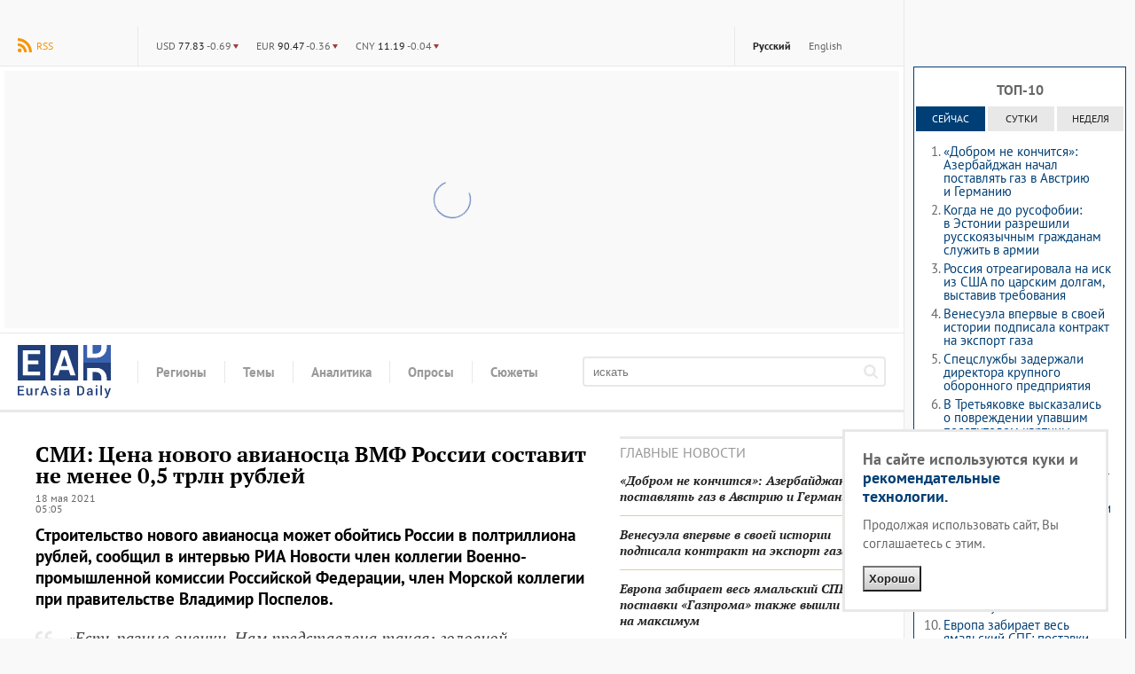

--- FILE ---
content_type: text/html; charset=utf-8
request_url: https://eadaily.com/ru/news/2021/05/18/smi-cena-novogo-avianosca-vmf-rossii-sostavit-ne-menee-05-trln-rubley
body_size: 19372
content:
<!DOCTYPE html>
<html id="site-top" dir="ltr" xmlns:dc="http://purl.org/dc/terms/" xmlns:og="http://ogp.me/ns#" xmlns:article="http://ogp.me/ns/article#" xmlns:book="http://ogp.me/ns/book#" xmlns:product="http://ogp.me/ns/product#" xmlns:profile="http://ogp.me/ns/profile#" xmlns:video="http://ogp.me/ns/video#" lang="ru">
<head prefix="og: http://ogp.me/ns# fb: http://ogp.me/ns/fb# article: http://ogp.me/ns/article# ya: http://webmaster.yandex.ru/vocabularies/">
	<meta charset="UTF-8">
	<meta http-equiv="content-type" content="text/html; charset=utf-8"/>
	<title>СМИ: Цена нового авианосца ВМФ России составит не менее 0,5 трлн рублей — EADaily, 18 мая 2021 — Технологии, Новости России</title>
	<meta name="description" content="EADaily, 18 мая 2021. Строительство нового авианосца может обойтись России в полтриллиона рублей, сообщил в интервью РИА Новости член коллегии Военно-промышленной комиссии Российской Федерации, член Морской коллегии при правительстве Владимир Поспелов."/>
	<meta name="robots" content="all"/>
	<meta name="referrer" content="origin">
	<link rel="canonical" href="https://eadaily.com/ru/news/2021/05/18/smi-cena-novogo-avianosca-vmf-rossii-sostavit-ne-menee-05-trln-rubley"/><link rel="amphtml" href="https://eadaily.com/ru/ampnews/2021/05/18/smi-cena-novogo-avianosca-vmf-rossii-sostavit-ne-menee-05-trln-rubley"/><link rel="preload" href="//static1.eadaily.com/fonts/v12/pt-sans-regular.woff2" as="font" crossorigin><link rel="preload" href="//static1.eadaily.com/fonts/v12/pt-serif-700.woff2" as="font" crossorigin><link rel="preload" href="//static1.eadaily.com/fonts/v12/pt-serif-700italic.woff2" as="font" crossorigin><link rel="preload" href="//static1.eadaily.com/fonts/v12/pt-sans-700.woff2" as="font" crossorigin><link rel="preload" href="//static1.eadaily.com/fonts/v12/pt-serif-regular.woff2" as="font" crossorigin><meta property="og:type" content="article"/><meta property="og:title" content="СМИ: Цена нового авианосца ВМФ России составит не менее 0,5 трлн рублей: EADaily"/>
<meta property="og:image" content="https://img3.eadaily.com/og/206810"/>
<meta property="og:description" content="EADaily, 18 мая 2021. Строительство нового авианосца может обойтись России в полтриллиона рублей, сообщил в интервью РИА Новости член коллегии Военно-промышленной комиссии Российской Федерации, член Морской коллегии при правительстве Владимир Поспелов."/>
<meta property="og:url" content="https://eadaily.com/ru/news/2021/05/18/smi-cena-novogo-avianosca-vmf-rossii-sostavit-ne-menee-05-trln-rubley"/>
<meta property="og:site_name" content="EADaily"/>
<meta property="fb:app_id" content="599718063501264"/><meta name="mrc__share_title" content="СМИ: Цена нового авианосца ВМФ России составит не менее 0,5 трлн рублей: EADaily"/>
<link rel="image_src" href="https://img3.eadaily.com/og/206810"/><meta name="twitter:card" content="summary"/>
<meta name="twitter:site" content="@eurasiadaily"/>
<meta name="twitter:title" content="СМИ: Цена нового авианосца ВМФ России составит не менее 0,5 трлн рублей: EADaily"/>
<meta name="twitter:description" content="EADaily, 18 мая 2021. Строительство нового авианосца может обойтись России в полтриллиона рублей, сообщил в интервью РИА Новости член коллегии Военно-промышленной комиссии Российской Федерации, член Морской коллегии при правительстве Владимир Поспелов."/>
<meta name="twitter:image" content="https://img3.eadaily.com/og/206810"/>
<meta name="twitter:url" content="https://eadaily.com/ru/news/2021/05/18/smi-cena-novogo-avianosca-vmf-rossii-sostavit-ne-menee-05-trln-rubley"/>	<meta name="viewport" content="width=device-width, initial-scale=1.0, minimum-scale=1.0">

	<link rel="icon" href="//static1.eadaily.com/i/fav/favicon.ico" sizes="any">
	<link rel="icon" href="//static1.eadaily.com/i/fav/favicon.svg" type="image/svg+xml">
	<link rel="apple-touch-icon" href="//static1.eadaily.com/i/fav/apple-touch-icon.png" sizes="180x180">
	<link rel="manifest" href="/manifest.json">
	<meta name="theme-color" content="#203f7b">
			<script type="text/javascript">(function(){this.isMobile=1051>(window.innerWidth||document.documentElement.clientWidth||document.getElementsByTagName("body")[0].clientWidth);this.adfoxBanner=function(a){a.onRender=function(){banner_rendered(a.containerId)};window.yaContextCb.push(()=>{Ya.adfoxCode.create(a)})};this.loadScript=function(a){if("string"==typeof a&&""!==a){var b=document.createElement("script");b.type="text/javascript";b.async=!0;b.src=a;a=document.getElementsByTagName("script")[0];a.parentNode.insertBefore(b,a)}}}).call(window.ead=
{});"serviceWorker"in navigator&&navigator.serviceWorker.register("/serviceWorker.js").then(function(a){console.log("ServiceWorker registration successful with scope: ",a.scope)}).catch(function(a){console.log("ServiceWorker registration failed: ",a)});
</script>
		<script src="//static1.eadaily.com/js/vanilla.min.js?202502111905" async></script>
		<script src="//static1.eadaily.com/js/socials.min.js?202205121015" async></script>
		<!--[if lt IE 9]><script type="text/javascript" src="//static1.eadaily.com/js/html5shiv.min.js"></script><![endif]-->

		<link rel="stylesheet" type="text/css" href="//static1.eadaily.com/css/styles.css?202510022330">
		<link rel="stylesheet" href="//static1.eadaily.com/css/btf.css?202409141000" media="print" onload="this.media='all'; this.onload=null;">
		<script type="text/javascript">
			if (window.location !== window.parent.location) alert('ВНИМАНИЕ! Страница открыта во фрейме! Это может быть использовано для обмана, будьте бдительны! Оригинальный сайт агентства расположен по адресу EADaily.com');
		</script>
		<!--
		<script data-ad-client="ca-pub-7009997980973627" async src="https://pagead2.googlesyndication.com/pagead/js/adsbygoogle.js"></script>
		<script async src="https://www.googletagmanager.com/gtag/js?id=G-4S4WPE3E1V"></script>
		<script>
			window.dataLayer = window.dataLayer || [];
			function gtag(){dataLayer.push(arguments);}
			gtag('js', new Date());
			gtag('config', 'G-4S4WPE3E1V');
		</script>
		-->
		<meta name="msvalidate.01" content="28D089FE35A234868B3DC31E9C72FE0C" />
		<link rel="search" href="/ru/opensearch.xml" title="Поиск по новостям" type="application/opensearchdescription+xml"/><link rel="alternate" type="application/rss+xml" title="RSS" href="/ru/rss/index.xml"/>		<script type="text/javascript">(function(m,e,t,r,i,k,a){m[i]=m[i]||function(){(m[i].a=m[i].a||[]).push(arguments)}; m[i].l=1*new Date();k=e.createElement(t),a=e.getElementsByTagName(t)[0],k.async=1,k.src=r,a.parentNode.insertBefore(k,a)}) (window, document, "script", "https://mc.yandex.ru/metrika/tag.js", "ym"); ym(49767505, "init", { clickmap:true, trackLinks:true, accurateTrackBounce:true });</script> <noscript><div><img src="https://mc.yandex.ru/watch/49767505" style="position:absolute; left:-9999px;" alt="" /></div></noscript>
		<script async src="https://cdn.dmtgvn.com/wrapper/js/manager.js?pid=1f462bba-63b2-4d05-8a2c-12cb7f02b607"></script>
		<script type="text/javascript">(function(w,a){(w[a]=w[a]||[]).push(function(){try{w.statmedia=new StatMedia({id:46252})}catch(d){}});w.ead.loadScript("https://stat.media/sm.js")})(window,"__statmedia_callbacks");</script>

<script src="https://static1.eadaily.com/js/prebid.js" async></script><script src="https://yandex.ru/ads/system/header-bidding.js" async></script><script src="https://content.adriver.ru/AdRiverFPS.js" async></script><script src="https://cdn.skcrtxr.com/roxot-wrapper/js/roxot-manager.js?pid=1f462bba-63b2-4d05-8a2c-12cb7f02b607" async></script><script src="https://tube.buzzoola.com/js/lib/buzzoola_ext.js" async></script><script type="text/javascript">var adfoxBiddersMap={myTarget:"763128",betweenDigital:"793538",adriver:"776589",otm:"1460822",buzzoola:"769160",sape:"1697231",mediasniper:"2297743",mediatoday:"2365797",pb_vox:"2583780",roxot:"1972532","adfox_yandex_roxot-adfox-hb":"1972532",gnezdo:"2930570",smi2:"3125554",astralab:"3118695","adfox_yandex_adplay-adv":"3294122",link:"3389346",ohmybid:"3434190"};var biddersCpmAdjustmentMap={'adriver':0.902,'betweenDigital':0.902,'buzzoola':0.91,'sape':0.915,'roxot':0.865,'mediasniper':0.915,'otm':0.869,'gnezdo':0.9,'mediatoday':0.883};adUnits=window.ead.isMobile?[{code:"adfox_fullscreen",sizes:[[300,600],[320,480]],bids:[{bidder:"myTarget",params:{placementId:1042277}},{bidder:"betweenDigital",params:{placementId:4510501}},{bidder:"otm",params:{placementId:30802}},{bidder:"sape",params:{placementId:818707}},{bidder:"roxot",params:{placementId:"334028c0-1691-4901-9d0b-fcc75c83b0bc",sendTargetRef:!0}},{bidder:"mediasniper",params:{placementId:3457}},{bidder:"gnezdo",params:{placementId:353036}}]},{code:"adfox_mob1",sizes:[[300,250]],bids:[{bidder:"myTarget",params:{placementId:582120}},{bidder:"betweenDigital",params:{placementId:3292797}},{bidder:"adriver",params:{placementId:"20:eadaily_300x250mob_1",additional:{ext:{query:"cid="+localStorage.getItem("adrcid")}}}},{bidder:"otm",params:{placementId:1135}},{bidder:"buzzoola",params:{placementId:417855,additional:{fpuids:(function(){try{return window.Buzzoola.User.getData();}catch(ex){return{};}})()}}},{bidder:"sape",params:{placementId:818708}},{bidder:"mediasniper",params:{placementId:370001}},{bidder:"mediatoday",params:{placementId:9652}},{bidder:"pb_vox",params:{placementId:"64edd4a97bc72f1620cd3ef2",placement:"banner"}},{bidder:"adfox_yandex_roxot-adfox-hb",params:{p1:"czfsv",p2:"hrmw"}},{bidder:"roxot",params:{placementId:"3aba28e4-f985-4ea9-ad54-43e9bfdbd547",sendTargetRef:!0}},{bidder:"gnezdo",params:{placementId:353038}},{bidder:"smi2",params:{placementId:104585}},{bidder:"astralab",params:{placementId:"66ffcf9bb13381b469ae50c1"}},{bidder:"adfox_yandex_adplay-adv",params:{p1:"dgzbg",p2:"jbzl"}},{bidder:"link",params:{placementId:"de9cf856cfb6a948591b2ee0ccbd10eb"}},{bidder:"ohmybid",params:{placementId:"8ZjzsWtx1kJnxV4F"}}]},{code:"adfox_mob2",sizes:[[300,250]],bids:[{bidder:"myTarget",params:{placementId:582202}},{bidder:"betweenDigital",params:{placementId:3292798}},{bidder:"adriver",params:{placementId:"20:eadaily_300x250mob_2",additional:{ext:{query:"cid="+localStorage.getItem("adrcid")}}}},{bidder:"otm",params:{placementId:1136}},{bidder:"buzzoola",params:{placementId:417856,additional:{fpuids:(function(){try{return window.Buzzoola.User.getData();}catch(ex){return{};}})()}}},{bidder:"sape",params:{placementId:818709}},{bidder:"mediasniper",params:{placementId:370002}},{bidder:"mediatoday",params:{placementId:9653}},{bidder:"pb_vox",params:{placementId:"64edd4c34d506e3124ec66f6",placement:"banner"}},{bidder:"adfox_yandex_roxot-adfox-hb",params:{p1:"czfsw",p2:"hrmw"}},{bidder:"roxot",params:{placementId:"a14d62cd-1104-4b5d-b6f4-93720d86b26b",sendTargetRef:!0}},{bidder:"gnezdo",params:{placementId:353039}},{bidder:"smi2",params:{placementId:104586}},{bidder:"astralab",params:{placementId:"66ffcf9db13381b469ae50d4"}},{bidder:"link",params:{placementId:"f8b502edc886240a4999f4b1129054b6"}},{bidder:"ohmybid",params:{placementId:"k31d5w27VNMH14tG"}},{bidder:"adfox_yandex_adplay-adv",params:{p1:"dkyxj",p2:"jopb"}}]},{code:"adfox_mob_intext",sizes:[[300,250]],bids:[{bidder:"myTarget",params:{placementId:582205}},{bidder:"betweenDigital",params:{placementId:3292800}},{bidder:"adriver",params:{placementId:"20:eadaily_300x250mob_3",additional:{ext:{query:"cid="+localStorage.getItem("adrcid")}}}},{bidder:"otm",params:{placementId:1137}},{bidder:"buzzoola",params:{placementId:417857,additional:{fpuids:(function(){try{return window.Buzzoola.User.getData();}catch(ex){return{};}})()}}},{bidder:"sape",params:{placementId:818710}},{bidder:"mediasniper",params:{placementId:370003}},{bidder:"mediatoday",params:{placementId:9654}},{bidder:"pb_vox",params:{placementId:"64edd4d74d506e3124ec66f8",placement:"banner"}},{bidder:"adfox_yandex_roxot-adfox-hb",params:{p1:"czfsx",p2:"hrmw"}},{bidder:"roxot",params:{placementId:"f0974c39-35d9-467f-926d-4e808b763335",sendTargetRef:!0}},{bidder:"gnezdo",params:{placementId:353040}},{bidder:"smi2",params:{placementId:104587}},{bidder:"astralab",params:{placementId:"66ffcf9fb13381b469ae50e7"}},{bidder:"link",params:{placementId:"0aa382a631590f1616c62e78b55bab10"}},{bidder:"ohmybid",params:{placementId:"rEIf5Zgy9pNsl8PL"}}]},{code:"adfox_mob_intext_2",sizes:[[300,250]],bids:[{bidder:"myTarget",params:{placementId:582203}},{bidder:"betweenDigital",params:{placementId:3292799}},{bidder:"adriver",params:{placementId:"20:eadaily_300x250mob_4",additional:{ext:{query:"cid="+localStorage.getItem("adrcid")}}}},{bidder:"otm",params:{placementId:1138}},{bidder:"buzzoola",params:{placementId:417858,additional:{fpuids:(function(){try{return window.Buzzoola.User.getData();}catch(ex){return{};}})()}}},{bidder:"sape",params:{placementId:818711}},{bidder:"mediasniper",params:{placementId:370004}},{bidder:"mediatoday",params:{placementId:9655}},{bidder:"pb_vox",params:{placementId:"64edd4ed7bc72f1620cd3ef4",placement:"banner"}},{bidder:"adfox_yandex_roxot-adfox-hb",params:{p1:"czfsy",p2:"hrmw"}},{bidder:"roxot",params:{placementId:"9f2872bc-a9f7-4c31-8417-d4dfcf5c0d2f",sendTargetRef:!0}},{bidder:"gnezdo",params:{placementId:353041}},{bidder:"smi2",params:{placementId:104588}},{bidder:"astralab",params:{placementId:"66ffcfa1b13381b469ae50fa"}},{bidder:"link",params:{placementId:"d1d988415833b6d39410ff1e6c18eaa7"}},{bidder:"ohmybid",params:{placementId:"ULKA6Yh2Gm9YuyKb"}}]}]:[{code:"adfox_head",sizes:[[970,250]],bids:[{bidder:"myTarget",params:{placementId:582227}},{bidder:"betweenDigital",params:{placementId:3292796}},{bidder:"adriver",params:{placementId:"20:eadaily_970x250",additional:{ext:{query:"cid="+localStorage.getItem("adrcid")}}}},{bidder:"otm",params:{placementId:1128}},{bidder:"buzzoola",params:{placementId:417848,additional:{fpuids:(function(){try{return window.Buzzoola.User.getData();}catch(ex){return{};}})()}}},{bidder:"sape",params:{placementId:818700}},{bidder:"mediasniper",params:{placementId:370005}},{bidder:"pb_vox",params:{placementId:"64edd52e7bc72f1620cd3ef6",placement:"banner"}},{bidder:"adfox_yandex_roxot-adfox-hb",params:{p1:"czfsu",p2:"hrmw"}},{bidder:"roxot",params:{placementId:"10d14354-ef35-48f7-af0c-92e671922a06",sendTargetRef:!0}},{bidder:"gnezdo",params:{placementId:353037}},{bidder:"smi2",params:{placementId:102582}},{bidder:"astralab",params:{placementId:"66ffcf8eb13381b469ae5045"}},{bidder:"link",params:{placementId:"69f7e2dcbb6907c0b9ef3cae610bd431"}},{bidder:"ohmybid",params:{placementId:"WAiHZz9WWy19z5M3"}}]},{code:"adfox_side1",sizes:[[300,600]],bids:[{bidder:"myTarget",params:{placementId:582218}},{bidder:"betweenDigital",params:{placementId:3292795}},{bidder:"adriver",params:{placementId:"20:eadaily_300x600",additional:{ext:{query:"cid="+localStorage.getItem("adrcid")}}}},{bidder:"otm",params:{placementId:1129}},{bidder:"buzzoola",params:{placementId:417849,additional:{fpuids:(function(){try{return window.Buzzoola.User.getData();}catch(ex){return{};}})()}}},{bidder:"sape",params:{placementId:818701}},{bidder:"mediasniper",params:{placementId:370006}},{bidder:"mediatoday",params:{placementId:9656}},{bidder:"pb_vox",params:{placementId:"649d6faa4d506ecb10379f4e",placement:"banner"}},{bidder:"adfox_yandex_roxot-adfox-hb",params:{p1:"czfst",p2:"hrmw"}},{bidder:"roxot",params:{placementId:"2691188a-13f3-4ce1-b94d-5d2f763ea327",sendTargetRef:!0}},{bidder:"smi2",params:{placementId:102579}},{bidder:"astralab",params:{placementId:"66ffcf8fb13381b469ae504f"}},{bidder:"adfox_yandex_adplay-adv",params:{p1:"dgzbh",p2:"jdhb"}},{bidder:"link",params:{placementId:"3db4ba7e92b6b9b9d33ca589230c172a"}},{bidder:"ohmybid",params:{placementId:"LWPOdiCk4TKT35jH"}}]},{code:"adfox_side2",sizes:[[240,400]],bids:[{bidder:"myTarget",params:{placementId:582221}},{bidder:"betweenDigital",params:{placementId:3292793}},{bidder:"adriver",params:{placementId:"20:eadaily_240x400",additional:{ext:{query:"cid="+localStorage.getItem("adrcid")}}}},{bidder:"otm",params:{placementId:1130}},{bidder:"buzzoola",params:{placementId:417850,additional:{fpuids:(function(){try{return window.Buzzoola.User.getData();}catch(ex){return{};}})()}}},{bidder:"sape",params:{placementId:818712}},{bidder:"mediasniper",params:{placementId:370007}},{bidder:"mediatoday",params:{placementId:9661}},{bidder:"pb_vox",params:{placementId:"64edd5447bc72f1620cd3ef8",placement:"banner"}},{bidder:"adfox_yandex_roxot-adfox-hb",params:{p1:"czfso",p2:"hrmw"}},{bidder:"roxot",params:{placementId:"38656266-2ba9-4a07-a761-e615766eb721",sendTargetRef:!0}},{bidder:"smi2",params:{placementId:102580}},{bidder:"astralab",params:{placementId:"66ffcf91b13381b469ae5062"}},{bidder:"link",params:{placementId:"ee75e9155cd750075664357edb8c96bf"}},{bidder:"ohmybid",params:{placementId:"F1z1oryE2YTeecGI"}}]},{code:"adfox_mid1",sizes:[[300,250]],bids:[{bidder:"myTarget",params:{placementId:582230}},{bidder:"betweenDigital",params:{placementId:3292801}},{bidder:"adriver",params:{placementId:"20:eadaily_300x250_1",additional:{ext:{query:"cid="+localStorage.getItem("adrcid")}}}},{bidder:"otm",params:{placementId:1131}},{bidder:"buzzoola",params:{placementId:417851,additional:{fpuids:(function(){try{return window.Buzzoola.User.getData();}catch(ex){return{};}})()}}},{bidder:"sape",params:{placementId:818703}},{bidder:"mediasniper",params:{placementId:370008}},{bidder:"mediatoday",params:{placementId:9657}},{bidder:"pb_vox",params:{placementId:"64edd5594d506e3124ec66fa",placement:"banner"}},{bidder:"adfox_yandex_roxot-adfox-hb",params:{p1:"czfsp",p2:"hrmw"}},{bidder:"roxot",params:{placementId:"b60487a6-e905-4f2e-bedb-e381b7b3ac13",sendTargetRef:!0}},{bidder:"gnezdo",params:{placementId:353032}},{bidder:"smi2",params:{placementId:102581}},{bidder:"astralab",params:{placementId:"66ffcf93b13381b469ae5075"}},{bidder:"link",params:{placementId:"d6be6721e268ef33980d151f67ee9db3"}},{bidder:"ohmybid",params:{placementId:"ctpAAoovF1XHuj5g"}}]},{code:"adfox_mid2",sizes:[[300,250]],bids:[{bidder:"myTarget",params:{placementId:582232}},{bidder:"betweenDigital",params:{placementId:3292802}},{bidder:"otm",params:{placementId:1132}},{bidder:"buzzoola",params:{placementId:417852,additional:{fpuids:(function(){try{return window.Buzzoola.User.getData();}catch(ex){return{};}})()}}},{bidder:"sape",params:{placementId:818704}},{bidder:"mediasniper",params:{placementId:370009}},{bidder:"mediatoday",params:{placementId:9658}},{bidder:"pb_vox",params:{placementId:"64edd5ab4d506e3124ec66fd",placement:"banner"}},{bidder:"adfox_yandex_roxot-adfox-hb",params:{p1:"czfsq",p2:"hrmw"}},{bidder:"roxot",params:{placementId:"5fc01441-bcee-4a19-ba1a-cf845f8a1cb5",sendTargetRef:!0}},{bidder:"gnezdo",params:{placementId:353033}},{bidder:"smi2",params:{placementId:102583}},{bidder:"astralab",params:{placementId:"66ffcf95b13381b469ae5088"}},{bidder:"link",params:{placementId:"ad36ae052eda13c9309f5dbed780c1c3"}},{bidder:"ohmybid",params:{placementId:"em0wigjPeGwfGRbV"}}]},{code:"adfox_intext1",sizes:[[300,250]],bids:[{bidder:"myTarget",params:{placementId:582238}},{bidder:"betweenDigital",params:{placementId:3292803}},{bidder:"adriver",params:{placementId:"20:eadaily_300x250_2",additional:{ext:{query:"cid="+localStorage.getItem("adrcid")}}}},{bidder:"otm",params:{placementId:1133}},{bidder:"buzzoola",params:{placementId:417853,additional:{fpuids:(function(){try{return window.Buzzoola.User.getData();}catch(ex){return{};}})()}}},{bidder:"sape",params:{placementId:818705}},{bidder:"mediasniper",params:{placementId:370010}},{bidder:"mediatoday",params:{placementId:9659}},{bidder:"pb_vox",params:{placementId:"64edd5e37bc72f1620cd3f02",placement:"banner"}},{bidder:"adfox_yandex_roxot-adfox-hb",params:{p1:"czfsr",p2:"hrmw"}},{bidder:"roxot",params:{placementId:"a898f220-c449-41e0-b093-8a09c120fdbb",sendTargetRef:!0}},{bidder:"gnezdo",params:{placementId:353034}},{bidder:"smi2",params:{placementId:102584}},{bidder:"astralab",params:{placementId:"66ffcf97b13381b469ae509b"}},{bidder:"link",params:{placementId:"55d666653c3a52a23d065474c6a09104"}},{bidder:"ohmybid",params:{placementId:"szgCdXOd5dKffQcf"}}]},{code:"adfox_intext2",sizes:[[300,250]],bids:[{bidder:"myTarget",params:{placementId:582239}},{bidder:"betweenDigital",params:{placementId:3292804}},{bidder:"otm",params:{placementId:1134}},{bidder:"buzzoola",params:{placementId:417854,additional:{fpuids:(function(){try{return window.Buzzoola.User.getData();}catch(ex){return{};}})()}}},{bidder:"sape",params:{placementId:818706}},{bidder:"mediasniper",params:{placementId:370011}},{bidder:"mediatoday",params:{placementId:9660}},{bidder:"pb_vox",params:{placementId:"64edd5f47bc72f1620cd3f04",placement:"banner"}},{bidder:"adfox_yandex_roxot-adfox-hb",params:{p1:"czfss",p2:"hrmw"}},{bidder:"roxot",params:{placementId:"8e41426c-cd8c-4a69-9adf-19e8daed6958",sendTargetRef:!0}},{bidder:"gnezdo",params:{placementId:353035}},{bidder:"smi2",params:{placementId:102589}},{bidder:"astralab",params:{placementId:"66ffcf99b13381b469ae50ae"}},{bidder:"link",params:{placementId:"19d68c2b057ff97de8bf1577dd9dea4f"}},{bidder:"ohmybid",params:{placementId:"LuwrfZpeqQLb3mNg"}}]}];var syncPixels=[{bidder:'sape',pixels:['https://acint.net/cmatch/?dp=14&pi=1630222']}];var pbjs=pbjs||{};pbjs.que=pbjs.que||[];var userTimeout=1000;window.YaHeaderBiddingSettings={pbjs:pbjs,biddersMap:adfoxBiddersMap,adUnits:adUnits,timeout:userTimeout,syncPixels:syncPixels};</script><script type="text/javascript">window.yaContextCb=window.yaContextCb||[];</script><script src="https://yandex.ru/ads/system/context.js" async></script><script type="text/javascript">window.ead.isMobile&&window.yaContextCb.push(function(){Ya.adfoxCode.create({ownerId:254948,containerId:"adfox_fullscreen",type:"fullscreen",params:{pp:"kdt",ps:"dmtf",p2:"fwbj",puid1:"",puid2:"",puid3:""}})});</script>
<script data-schema="Organization" type="application/ld+json">{"@type":"Organization","@context":"http://schema.org","name":"EADaily","url":"https://eadaily.com/","logo":"https://static1.eadaily.com/i/fav/apple-touch-icon.png","sameAs":["https://vk.com/eurasiadaily","https://www.ok.ru/group/52683602460758","https://t.me/EurasiaDaily"]}</script><script data-schema="WebSite" type="application/ld+json">{"@type":"WebSite","@context":"http://schema.org","name":"EADaily","url":"https://eadaily.com","potentialAction":{"@type":"SearchAction","target":"https://eadaily.com/ru/search/?text={search_term_string}","query-input":"required name=search_term_string"}}</script><script data-schema="WebPage" type="application/ld+json">{"@type":"WebPage","@context":"http://schema.org","@id":"https://eadaily.com/ru/news/2021/05/18/smi-cena-novogo-avianosca-vmf-rossii-sostavit-ne-menee-05-trln-rubley"}</script><script data-schema="BreadcrumbList" type="application/ld+json">{"@context":"http://schema.org","@type":"BreadcrumbList","itemListElement":[{"@type":"ListItem","position":1,"item":"https://eadaily.com/ru/","name":"Русская версия"},{"@type":"ListItem","position":2,"item":"https://eadaily.com/ru/news/","name":"Новости"},{"@type":"ListItem","position":3,"item":"https://eadaily.com/ru/news/tech/","name":"Технологии"},{"@type":"ListItem","position":4,"item":"https://eadaily.com/ru/news/2021/05/18/smi-cena-novogo-avianosca-vmf-rossii-sostavit-ne-menee-05-trln-rubley","name":"СМИ: Цена нового авианосца ВМФ России составит не менее 0,5 трлн рублей"}]}</script>
</head>
<body >
		<div id="fb-root"></div><div id="vk_api_transport"></div>
	<div id="pagewrap">
		<div id="content_column">

	<div id="topline"><a href="#global-nav" class="alt-nav">Меню</a>
<div class="divider feed"><a href="/ru/rss/index.xml" class="rss">RSS</a></div><ul class="divider lang-switcher"><li><a href="/ru/" title="Русская версия" class="current">Русский</a></li><li><a href="/en/" title="English version" >English</a></li></ul><div class="divider currency"><ul><li><b title="USD">$</b> <strong>77.83</strong> <span class="lower">-0.69</span></li><li><b title="EUR">€</b> <strong>90.47</strong> <span class="lower">-0.36</span></li><li><b title="CNY">¥</b> <strong>11.19</strong> <span class="lower">-0.04</span></li></ul></div>
</div><div id="bn_bfr_menus" class="size-xs-s-m-hide"><div id="adfox_head" style="display:flex;justify-content:center;align-items:center;width:100%;min-height:290px;" class="ad-spin"></div></div><div id="logoline">
<a href="/ru/" id="logo">EADaily</a>
<ul class="global-nav"><li><span><b>Регионы</b></span><ul><li><a href="/ru/news/russia/">Россия</a></li><li><a href="/ru/news/belarus/">Белоруссия</a></li><li><a href="/ru/news/ukraine/">Украина</a></li><li><a href="/ru/news/novorossia/">Новороссия</a></li><li><a href="/ru/news/moldova/">Молдавия и Приднестровье</a></li><li><a href="/ru/news/europe/">Европа</a></li><li><a href="/ru/news/caucasus/">Кавказ</a></li><li><a href="/ru/news/east/">Ближний Восток</a></li><li><a href="/ru/news/turkey/">Турция</a></li><li><a href="/ru/news/china/">Китай</a></li><li><a href="/ru/news/asia/">Азия</a></li><li><a href="/ru/news/usa/">США</a></li><li><a href="/ru/news/latinamerica/">Латинская Америка</a></li><li><a href="/ru/news/africa/">Африка</a></li><li><a href="/ru/news/iran/">Иран</a></li><li><a href="/ru/news/other/">Другие</a></li><li><a href="/ru/news/baltics/">Прибалтика</a></li></ul></li><li><span><b>Темы</b></span><ul><li><a href="/ru/news/politics/">Политика</a></li><li><a href="/ru/news/economics/">Экономика</a></li><li><a href="/ru/news/society/">Общество</a></li><li><a href="/ru/news/energy/">Энергетика</a></li><li><a href="/ru/news/tech/">Технологии</a></li><li><a href="/ru/news/accidents/">Происшествия</a></li><li><a href="/ru/news/ecology/">Экология</a></li><li><a href="/ru/news/transport/">Транспорт</a></li><li><a href="/ru/news/sport/">Спорт</a></li><li><a href="/ru/news/analysis/">Аналитика</a></li><li><a href="/ru/news/history/">История</a></li><li><a href="/ru/news/military/">Войны. Армии. ВПК</a></li><li><a href="/ru/news/culture/">Культура</a></li></ul></li><li><a href="/ru/news/analysis/"><b>Аналитика</b></a></li><li><a href="/ru/poll/"><b>Опросы</b></a></li><li><a href="/ru/dossier/"><b>Сюжеты</b></a></li></ul>
<form action="/ru/search/" method="get" id="topsearch"><input type="search" placeholder="искать" name="text" /><button aria-label="искать"><svg viewBox="0 0 1000 1000"><path d="M692 423q0-111-78-189-79-79-191-80t-190 80q-79 80-79 189t79 191q78 81 190 78t191-78q78-76 78-191zm308 501q0 31-24 53-23 23-54 23-32 0-53-23L663 772q-108 74-240 74-86 0-165-33-78-34-134-91T33 588Q-1 510 0 423t33-163q33-77 91-136t134-91Q335 2 423 0t165 33q76 36 134 91t91 136q32 80 33 163 0 132-74 240l205 206q23 22 23 55z"/></svg></button></form>
</div>

	<div class="two-columns">
		<div class="two-columns-left">
			<article itemscope itemtype="http://schema.org/NewsArticle" data-news-uid="206810"><h1 itemprop="headline">СМИ: Цена нового авианосца ВМФ России составит не менее 0,5 трлн рублей</h1><div class="datetime"><time itemprop="datePublished" datetime="2021-05-18T05:05:00+03:00">18 мая 2021<br />05:05</time><time itemprop="dateModified" datetime="2023-02-01T00:00:00+03:00"></time></div><meta itemprop="image" content="https://img3.eadaily.com/og/206810" /><div class="news-text-body" itemprop="articleBody"><p class="lead">Строительство нового авианосца может обойтись России в полтриллиона рублей, сообщил в интервью РИА Новости член коллегии Военно-промышленной комиссии Российской Федерации, член Морской коллегии при правительстве <strong>Владимир Поспелов</strong>.</p>
<blockquote>«Есть разные оценки. Нам представлена такая: головной авианосец — около 500 миллиардов рублей»,<span class="after-quote"> — сказал Поспелов.</span></blockquote>
<p>При этом он назвал эту цифру лукавой. По его словам, водоизмещение нового российского авианосца должно составлять не менее 70 — 80 тысяч тонн. При создании столь масштабных кораблей всегда есть риск получить удорожание по мере строительства.</p>
<!--noindex--><div id="adfox_mob1" class="bn_news_incut size-l-xl-hide js-lazy-advert ad-spin" style="min-height:245px;" data-adfox='{"ownerId":254948,"containerId":"adfox_mob1","params":{"pp":"noj","ps":"dmtf","p2":"fwbj","puid1":""}}'></div><!--/noindex--><!--noindex--><div class="bn_news_incut bn-cubes size-xs-s-m-hide" style="min-height: 245px;"><div><div id="adfox_intext1"></div></div><div><div id="adfox_intext2"></div></div></div><!--/noindex--><blockquote>«Все риски должны быть учтены на этапе планирования, до принятия решения. Мы можем ошибиться на 10−20 процентов, но не в разы. Иначе уйдём в долгострой на многие годы» — предупредил Поспелов.</blockquote>
<p>При этом он подчеркнул, что российский авианосец должен быть дешевле, но и немного поменьше американских, обладающих 110 тысячами тонн водоизмещения и принимающих более 100 летательных аппаратов, если считать вместе с беспилотниками.</p></div>
<div style="clear:both;"></div><div class="socials-wrapper socials-floating"><!--noindex--><div class="social-likes" data-url="https://eadaily.com/ru/news/2021/05/18/smi-cena-novogo-avianosca-vmf-rossii-sostavit-ne-menee-05-trln-rubley" data-title="СМИ: Цена нового авианосца ВМФ России составит не менее 0,5 трлн рублей"><div class="vk" title="Поделиться во ВКонтакте"></div><div class="tw" data-via="eurasiadaily" title="Поделиться в Twitter"></div><div class="ok" title="Поделиться в Одноклассниках"></div><div class="tg" title="Поделиться в Telegram"></div><div class="whatsapp" title="Поделиться в WhatsApp"></div></div><!--/noindex--></div><div class="newsinfo">Постоянный адрес новости: <a href="https://eadaily.com/ru/news/2021/05/18/smi-cena-novogo-avianosca-vmf-rossii-sostavit-ne-menee-05-trln-rubley" itemprop="mainEntityOfPage" content="https://eadaily.com/ru/news/2021/05/18/smi-cena-novogo-avianosca-vmf-rossii-sostavit-ne-menee-05-trln-rubley">eadaily.com/ru/news/2021/05/18/smi-cena-novogo-avianosca-vmf-rossii-sostavit-ne-menee-05-trln-rubley</a><br />Опубликовано 18 мая 2021 в 05:05<br /><a href="https://ria.ru/20210518/avianosets-1732731840.html" target="_blank" rel="noopener">РИА Новости</a><div itemprop="publisher" itemscope itemtype="https://schema.org/Organization"><meta itemprop="name" content="EADaily"><link itemprop="url" href="https://eadaily.com"><span itemprop="logo" itemscope itemtype="http://schema.org/ImageObject"><link itemprop="url contentUrl" href="https://static1.eadaily.com/i/fav/apple-touch-icon.png"></span></div><div itemprop="author" itemscope itemtype="https://schema.org/Organization"><meta itemprop="name" content="EADaily"><link itemprop="url" href="https://eadaily.com"><span itemprop="logo" itemscope itemtype="http://schema.org/ImageObject"><link itemprop="url contentUrl" href="https://static1.eadaily.com/i/fav/apple-touch-icon.png"></span></div></div>
<div class="site-follow"><span>Читайте <strong>EAD</strong>: </span><a href="https://news.google.com/publications/CAAqJQgKIh9DQklTRVFnTWFnMEtDMlZoWkdGcGJIa3VZMjl0S0FBUAE?oc=3"
						   class="calc-link" data-calc-link="2" target="_blank" rel="noopener" title="Новости Google"><span
								class="site-follow-button site-follow-button-google-news"><span>Новости</span></span></a><a href="https://t.me/EurasiaDaily"
						   class="calc-link" data-calc-link="4" target="_blank" rel="noopener" title="Телеграм"><span
								class="site-follow-button site-follow-button-telegram"><span>Телеграм</span></span></a><a href="https://dzen.ru/news?favid=254125672"
						   class="calc-link" data-calc-link="1" target="_blank" rel="noopener" title="Новости Дзен"><span
								class="site-follow-button site-follow-button-zen-news"><span>Новости</span></span></a></div></article><!--noindex--><div class="bn-cubes size-xs-s-m-hide" style="margin:20px 0;"><div><div id="adfox_mid1" class="js-lazy-advert" data-adfox='{"ownerId":254948,"containerId":"adfox_mid1","params":{"pp":"nok","ps":"dmtf","p2":"ganf","puid1":""}}'></div></div><div><div id="adfox_mid2" class="js-lazy-advert" data-adfox='{"ownerId":254948,"containerId":"adfox_mid2","params":{"pp":"nok","ps":"dmtf","p2":"ganf","puid1":""}}'></div></div></div><div class="size-l-xl-hide" style="margin:20px -20px;"><div id="adfox_mob2" class="js-lazy-advert" data-adfox='{"ownerId":254948,"containerId":"adfox_mob2","params":{"pp":"nok","ps":"dmtf","p2":"fwbj","puid1":""}}'></div></div><div id="unit_93349" class="js-lazy-script" data-source="//smi2.ru/data/js/93349.js" style="min-height:250px;"></div><div id="unit_100158" class="js-lazy-script" data-source="//smi2.ru/data/js/100158.js" style="min-height:200px;"></div><style>.js-lazy-script .mgoc {margin:0 !important; padding:10px 0 !important;}.js-lazy-script .smi2.container_93349 {margin: 0;}</style><div id="top10goeshere"></div><!--/noindex-->
			<div class="regionsline">
				<span>Все новости</span>
			</div>

			<ul class="news-feed"><li class="news-feed-pictured"><time datetime="2026-01-17T08:41:00+03:00">08:41</time><a href="/ru/news/2026/01/17/za-minuvshuyu-noch-sily-pvo-sbili-99-vrazheskih-bpla-v-raznyh-regionah-rossii"><img class="news-feed-picture" src="//img8.eadaily.com/c160x90/o/7f6/e1e005334c055d37c59a0135615a5.jpeg" width="160" height="90" alt="За минувшую ночь силы ПВО сбили 99 вражеских БПЛА в разных регионах России" loading="lazy" /> За минувшую ночь силы ПВО сбили 99 вражеских БПЛА в разных регионах России</a></li>
<li><time datetime="2026-01-17T08:20:00+03:00">08:20</time><a href="/ru/news/2026/01/17/voinstvennyy-parizh-pyanaya-kallas-i-ustavshiy-tramp-utrenniy-kofe-s-eadaily">«Воинственный» Париж, пьяная Каллас и уставший Трамп: утренний кофе с EADaily</a></li>
<li><time datetime="2026-01-17T07:52:00+03:00">07:52</time><a href="/ru/news/2026/01/17/mintrud-v-rossii-s-1-fevralya-proindeksiruyut-na-5-6-bolee-40-socialnyh-vyplat">Минтруд: В России с 1 февраля проиндексируют на 5,6% более 40 социальных выплат</a></li>
<li><time datetime="2026-01-17T07:24:00+03:00">07:24</time><a href="/ru/news/2026/01/17/magate-ukraina-i-rossiya-dogovorilis-o-prekrashchenii-ognya-v-rayone-zaporozhskoy-aes">МАГАТЭ: Украина и Россия договорились о прекращении огня в районе Запорожской АЭС</a></li>
<li><time datetime="2026-01-17T07:00:00+03:00">07:00</time><a href="/ru/news/2026/01/17/gidrometcentr-17-yanvarya-v-moskve-do-12-gradusov-bez-osadkov">Гидрометцентр: 17 января в Москве до -12 градусов, без осадков</a></li>
<li><time datetime="2026-01-17T06:45:00+03:00">06:45</time><a href="/ru/news/2026/01/17/drony-atakovali-rostovskuyu-oblast">Дроны атаковали Ростовскую область</a></li>
<li><time datetime="2026-01-17T06:30:00+03:00">06:30</time><a href="/ru/news/2026/01/17/posol-rossii-v-norvegii-nato-aktiviziruetsya-v-arktike">Посол России в Норвегии: НАТО активизируется в Арктике</a></li>
<li class="news-feed-pictured"><time datetime="2026-01-17T06:15:00+03:00">06:15</time><a href="/ru/news/2026/01/17/glavkom-arkticheskih-sil-danii-rossiya-predstavlyaet-opasnost-dlya-grenlandii"><img class="news-feed-picture" src="//img2.eadaily.com/c160x90/o/962/a9754a448d0300e74c7e847656b52.jpeg" width="160" height="90" alt="Главком арктических сил Дании: Россия представляет опасность для Гренландии" loading="lazy" /> Главком арктических сил Дании: Россия представляет опасность для Гренландии</a></li>
<li><time datetime="2026-01-17T06:00:00+03:00">06:00</time><a href="/ru/news/2026/01/17/premer-kanady-napomnil-ob-ustave-nato-posle-ugroz-trampa-v-adres-grenlandii">Премьер Канады напомнил об уставе НАТО после угроз Трампа в адрес Гренландии</a></li>
<li><time datetime="2026-01-17T05:45:00+03:00">05:45</time><a href="/ru/news/2026/01/17/vice-prezident-nacsobraniya-francii-predlozhila-strane-vyyti-iz-nato">Вице-президент Нацсобрания Франции предложила стране выйти из НАТО</a></li>
<li><time datetime="2026-01-17T05:30:00+03:00">05:30</time><a href="/ru/news/2026/01/17/al-jazeera-siriyskaya-armiya-nachala-operaciyu-protiv-kurdov">Al Jazeera: Сирийская армия начала операцию против курдов</a></li>
<li><time datetime="2026-01-17T05:15:00+03:00">05:15</time><a href="/ru/news/2026/01/17/aeroporty-saratova-i-krasnodara-priostanovili-rabotu">Аэропорты Саратова и Краснодара приостановили работу</a></li>
<li class="news-feed-pictured"><time datetime="2026-01-17T05:00:00+03:00">05:00</time><a href="/ru/news/2026/01/17/venesuela-vpervye-v-svoey-istorii-podpisala-kontrakt-na-eksport-gaza"><img class="news-feed-picture" src="//img6.eadaily.com/c160x90/o/56c/3f31834dc9c1fcc4d0ef6fcd4ebee.jpeg" width="160" height="90" alt="Венесуэла впервые в своей истории подписала контракт на экспорт газа" loading="lazy" /> Венесуэла впервые в своей истории подписала контракт на экспорт газа</a></li>
<li><time datetime="2026-01-17T04:45:00+03:00">04:45</time><a href="/ru/news/2026/01/17/evrosoyuz-rekomendoval-aviakompaniyam-ne-letat-nad-iranom">Евросоюз рекомендовал авиакомпаниям не летать над Ираном</a></li>
<li><time datetime="2026-01-17T04:30:00+03:00">04:30</time><a href="/ru/news/2026/01/17/merc-prizval-evropu-ne-miritsya-s-politikoy-trampa">Мерц призвал Европу не мириться с политикой Трампа</a></li>
<li><time datetime="2026-01-17T04:15:00+03:00">04:15</time><a href="/ru/news/2026/01/17/klichko-prizval-zhiteley-kieva-evakuirovatsya">Кличко призвал жителей Киева эвакуироваться</a></li>
<li><time datetime="2026-01-17T04:00:00+03:00">04:00</time><a href="/ru/news/2026/01/17/pentagon-nachal-perebrosku-aviacii-i-pvo-k-granicam-irana">Пентагон начал переброску авиации и ПВО к границам Ирана</a></li>
<li class="news-feed-pictured"><time datetime="2026-01-17T03:45:00+03:00">03:45</time><a href="/ru/news/2026/01/17/vzryvy-vtoroy-raz-za-noch-progremeli-v-kieve"><img class="news-feed-picture" src="//img7.eadaily.com/c160x90/o/677/55e43a33c2ea66a2594824fc72001.jpeg" width="160" height="90" alt="Взрывы второй раз за ночь прогремели в Киеве" loading="lazy" /> Взрывы второй раз за ночь прогремели в Киеве</a></li>
<li><time datetime="2026-01-17T03:30:00+03:00">03:30</time><a href="/ru/news/2026/01/17/gidrometcentr-predupredil-o-morozah-na-urale-i-v-sibiri">Гидрометцентр предупредил о морозах на Урале и в Сибири</a></li>
<li><time datetime="2026-01-17T03:15:00+03:00">03:15</time><a href="/ru/news/2026/01/17/vzryvy-progremeli-v-kieve-na-fone-vozdushnoy-trevogi">Взрывы прогремели в Киеве на фоне воздушной тревоги</a></li>
<li><time datetime="2026-01-17T03:00:00+03:00">03:00</time><a href="/ru/news/2026/01/17/vozdushnaya-trevoga-obyavlena-v-kieve">Воздушная тревога объявлена в Киеве</a></li>
<li><time datetime="2026-01-17T02:45:00+03:00">02:45</time><a href="/ru/news/2026/01/17/dipmissiya-ukrainy-v-irane-priostanovila-rabotu">Дипмиссия Украины в Иране приостановила работу</a></li>
<li><time datetime="2026-01-17T02:30:00+03:00">02:30</time><a href="/ru/news/2026/01/17/tramp-nam-pridyotsya-razbiratsya-s-yemenom">Трамп: «Нам придётся разбираться с Йеменом»</a></li>
<li class="news-feed-pictured"><time datetime="2026-01-17T02:15:00+03:00">02:15</time><a href="/ru/news/2026/01/17/slovakiya-evakuirovala-iz-irana-sotrudnikov-posolstva"><img class="news-feed-picture" src="//img7.eadaily.com/c160x90/o/6b9/ca6e63ca26b7fad887af4e8c752c4.jpeg" width="160" height="90" alt="Словакия эвакуировала из Ирана сотрудников посольства" loading="lazy" /> Словакия эвакуировала из Ирана сотрудников посольства</a></li>
<li><time datetime="2026-01-17T02:00:00+03:00">02:00</time><a href="/ru/news/2026/01/17/zemlyu-nakryla-magnitnaya-burya">Землю накрыла магнитная буря</a></li>
<li><time datetime="2026-01-17T01:45:00+03:00">01:45</time><a href="/ru/news/2026/01/17/belyy-dom-nazval-sostav-soveta-mira-po-gaze">Белый дом назвал состав Совета мира по Газе</a></li>
<li><time datetime="2026-01-17T01:30:00+03:00">01:30</time><a href="/ru/news/2026/01/17/vozdushnuyu-trevogu-otmenili-v-sevastopole">Воздушную тревогу отменили в Севастополе</a></li>
<li><time datetime="2026-01-17T01:15:00+03:00">01:15</time><a href="/ru/news/2026/01/17/sily-pvo-sbili-za-vecher-23-drona-nad-regionami-rossii">Силы ПВО сбили за вечер 23 дрона над регионами России</a></li>
<li class="news-feed-pictured"><time datetime="2026-01-17T01:00:00+03:00">01:00</time><a href="/ru/news/2026/01/17/vozdushnaya-trevoga-obyavlena-v-sevastopole"><img class="news-feed-picture" src="//img5.eadaily.com/c160x90/o/40c/c2ca2ef2a90c3013bee4d8ca370ad.jpeg" width="160" height="90" alt="Воздушная тревога объявлена в Севастополе" loading="lazy" /> Воздушная тревога объявлена в Севастополе</a></li>
<li><time datetime="2026-01-17T00:30:00+03:00">00:30</time><a href="/ru/news/2026/01/17/okolo-150-tysyach-kievlyan-ostanutsya-bez-tepla-etoy-zimoy-iz-za-trub">Около 150 тысяч киевлян останутся без тепла этой зимой из-за труб</a></li>
<li><time datetime="2026-01-17T00:17:00+03:00">00:17</time><a href="/ru/news/2026/01/17/ssha-i-izrail-sozdali-centry-dlya-upravleniya-protestami-v-irane-ministr-nasirzade">США и Израиль создали центры для управления протестами в Иране — министр Насирзаде</a></li>
</ul>
<p class="date-divider"><span><em>16.01.2026</em></span></p>
<ul class="news-feed"><li><time datetime="2026-01-16T23:59:00+03:00">23:59</time><a href="/ru/news/2026/01/16/denezhnye-perevody-v-gruziyu-rastut-rossiya-na-tretem-meste">Денежные переводы в Грузию растут, Россия — на третьем месте</a></li>
<li><time datetime="2026-01-16T23:46:00+03:00">23:46</time><a href="/ru/news/2026/01/16/v-chechne-oprovergli-gibel-chempiona-ufc-hamzata-chimaeva">В Чечне опровергли гибель чемпиона UFC Хамзата Чимаева</a></li>
<li class="news-feed-pictured"><time datetime="2026-01-16T23:40:00+03:00">23:40</time><a href="/ru/news/2026/01/16/ya-privyk-sbezhavshiy-iz-rossii-komik-otvetil-na-obvineniya-v-pereobuvanii"><img class="news-feed-picture" src="//img8.eadaily.com/c160x90/o/789/084231268d1b75abfbc6d27c907a0.jpeg" width="160" height="90" alt="Я привык: сбежавший из России комик ответил на обвинения в «переобувании»" loading="lazy" /> Я привык: сбежавший из России комик ответил на обвинения в «переобувании»</a></li>
<li><time datetime="2026-01-16T23:36:00+03:00">23:36</time><a href="/ru/news/2026/01/16/nuzhen-suverennyy-ii-putin-o-razvitii-bespilotnyh-sistem-v-rossii">Нужен суверенный ИИ — Путин о развитии беспилотных систем в России</a></li>
</ul>
<a class="loadmore" href="/ru/news/2026/01/16/" data-time="2026-01-16 23:36:00">Загрузить ещё</a>
		</div>

		<div class="two-columns-right">

			<div class="side-announcement side-announcement-topborder"><div class="side-announcement-header">Главные новости</div><ul><li><a href="/ru/news/2026/01/16/dobrom-ne-konchitsya-azerbaydzhan-nachal-postavlyat-gaz-v-avstriyu-i-germaniyu">«Добром не кончится»: Азербайджан начал поставлять газ в Австрию и Германию</a></li><li><a href="/ru/news/2026/01/17/venesuela-vpervye-v-svoey-istorii-podpisala-kontrakt-na-eksport-gaza">Венесуэла впервые в своей истории подписала контракт на экспорт газа</a></li><li><a href="/ru/news/2026/01/16/evropa-zabiraet-ves-yamalskiy-spg-postavki-gazproma-takzhe-vyshli-na-maksimum">Европа забирает весь ямальский СПГ: поставки «Газпрома» также вышли на максимум</a></li><li><a href="/ru/news/2026/01/16/chto-ni-pesnya-to-hit-prodyuser-nazval-samogo-bogatogo-narodnogo-artista-rf">Что ни песня, то — хит: продюсер назвал самого богатого народного артиста РФ</a></li></ul></div><div class="side-announcement side-announcement-topborder"><div class="side-announcement-header">Выбор редактора</div><ul><li><a href="/ru/news/2026/01/15/zver-s-vostoka-zastavlyaet-evropu-platit-za-gaz-bolshe">«Зверь с Востока» заставляет Европу платить за газ больше</a></li></ul></div><div class="side-announcement side-announcement-topborder"><div class="side-announcement-header">Аналитика</div><ul><li><a href="/ru/news/2026/01/16/tegeran-uveren-v-verolomstve-trampa-boegotovnost-povyshena">Тегеран уверен в вероломстве Трампа: боеготовность повышена</a></li><li><a href="/ru/news/2026/01/15/belyy-dom-razryvaetsya-chto-ostanovilo-udary-po-iranu">«Белый дом разрывается» — что остановило удары по Ирану</a></li><li><a href="/ru/news/2026/01/15/hvatilo-opyta-sssr-pochemu-rossiya-izmenila-strategiyu-podderzhki-drugih-stran">Хватило опыта СССР: почему Россия изменила стратегию поддержки других стран?</a></li><li><a href="/ru/news/2026/01/15/ssha-zahvatili-u-venesuely-vtoroy-tanker-kompanii-iz-ryazani-ostalsya-eshche-odin">США захватили у Венесуэлы второй танкер компании из Рязани: остался еще один</a></li><li><a href="/ru/news/2026/01/16/chto-nuzhno-chtoby-bystree-pobedit-na-ukraine-tri-varianta-opros-eadaily">Что нужно, чтобы быстрее победить на Украине? Три варианта — опрос EADaily</a></li><li><a href="/ru/news/2026/01/16/vzveste-riski-zhile-v-rossii-prodolzhit-dorozhat-v-2026-godu">Взвесьте риски: жилье в России продолжит дорожать в 2026 году</a></li><li><a href="/ru/news/2025/06/10/reakciya-ukraincev-zelenskiy-ne-hochet-platit-za-pogibshih-potomu-chto-vse-rastyril">Реакция украинцев: «Зеленский не хочет платить за погибших, потому что все растырил!»</a></li></ul></div><div class="side-announcement side-announcement-topborder"><div class="side-announcement-header">Актуальные сюжеты</div><ul><li class="side-announcement-picture"><a href="/ru/dossier/specialnaya-voennaya-operaciya-svo"><img src="https://img7.eadaily.com/c320x180/o/642/acf32ac52ed8a463a8ce40e72808e.jpeg" width="320" height="180" alt="Специальная военная операция (СВО)" loading="lazy" /><span>Специальная военная операция (СВО)</span></a></li></ul></div><div class="calendar one-column-hide"><a href="/ru/news/2021/04/30/" class="goprevday changemonth">&#9664;</a><a href="/ru/news/2021/06/01/" class="gonextday changemonth">&#9654;</a><span class="calendar-header">Май 2021</span><table>
<tr><td class="notthismonth"><span>26</span></td><td class="notthismonth"><span>27</span></td><td class="notthismonth"><span>28</span></td><td class="notthismonth"><span>29</span></td><td class="notthismonth"><span>30</span></td><td><a href="/ru/news/2021/05/01/">1</a></td><td><a href="/ru/news/2021/05/02/">2</a></td></tr><tr><td><a href="/ru/news/2021/05/03/">3</a></td><td><a href="/ru/news/2021/05/04/">4</a></td><td><a href="/ru/news/2021/05/05/">5</a></td><td><a href="/ru/news/2021/05/06/">6</a></td><td><a href="/ru/news/2021/05/07/">7</a></td><td><a href="/ru/news/2021/05/08/">8</a></td><td><a href="/ru/news/2021/05/09/">9</a></td></tr><tr><td><a href="/ru/news/2021/05/10/">10</a></td><td><a href="/ru/news/2021/05/11/">11</a></td><td><a href="/ru/news/2021/05/12/">12</a></td><td><a href="/ru/news/2021/05/13/">13</a></td><td><a href="/ru/news/2021/05/14/">14</a></td><td><a href="/ru/news/2021/05/15/">15</a></td><td><a href="/ru/news/2021/05/16/">16</a></td></tr><tr><td><a href="/ru/news/2021/05/17/">17</a></td><td><a href="/ru/news/2021/05/18/">18</a></td><td><a href="/ru/news/2021/05/19/">19</a></td><td><a href="/ru/news/2021/05/20/">20</a></td><td><a href="/ru/news/2021/05/21/">21</a></td><td><a href="/ru/news/2021/05/22/">22</a></td><td><a href="/ru/news/2021/05/23/">23</a></td></tr><tr><td><a href="/ru/news/2021/05/24/">24</a></td><td><a href="/ru/news/2021/05/25/">25</a></td><td><a href="/ru/news/2021/05/26/">26</a></td><td><a href="/ru/news/2021/05/27/">27</a></td><td><a href="/ru/news/2021/05/28/">28</a></td><td><a href="/ru/news/2021/05/29/">29</a></td><td><a href="/ru/news/2021/05/30/">30</a></td></tr><tr><td class="thisday"><a href="/ru/news/2021/05/31/">31</a></td><td class="notthismonth"><span>1</span></td><td class="notthismonth"><span>2</span></td><td class="notthismonth"><span>3</span></td><td class="notthismonth"><span>4</span></td><td class="notthismonth"><span>5</span></td><td class="notthismonth"><span>6</span></td></tr></table>
</div>
<div class="latest-block"><!--noindex--><div id="adfox_side1" style="margin:0 0 25px 0;width:300px;height:600px;overflow:hidden !important;" class="forced-reload-ad ad-spin size-xs-s-m-hide"></div><!--/noindex--><!--noindex--><div class="side-announcement side-announcement-bordered one-column-hide">		<a href="https://t.me/EurasiaDaily" target="_blank" style="background: #2ea6d9 url(https://static1.eadaily.com/i/dialog-social/tg-logo.png) 50% 20px no-repeat;display: block;margin: -10px;text-align: center;color: #fff;padding: 185px 0 15px;"><strong style="display: block;width: 105px;height: 40px;background: transparent url(https://static1.eadaily.com/i/logotype2.svg) 0 0 no-repeat;background-size: 105px 60px;text-indent: 100%;white-space: nowrap;overflow: hidden;margin: 0 auto -20px;">EurasiaDaily</strong><br />в Telegram</a></div>
<!--/noindex--></div>
		</div>
	</div>
<div id="yandex_rtb_R-A-147144-28" class="size-l-xl-hide"></div><div id="yandex_rtb_R-A-147144-30" class="size-xs-s-m-hide"></div>	<div class="semifooter">
		<!--noindex-->
		<div class="social-box">
			<div class="section-header">Социальные cети</div>
			<ul class="social"><li class="vk"><a href="https://vk.com/eurasiadaily" target="_blank" rel="noopener" title="ВКонтакте">ВКонтакте</a></li><li class="ok"><a href="https://www.ok.ru/group/52683602460758" target="_blank" rel="noopener" title="Одноклассники">Одноклассники</a></li><li class="tg"><a href="https://t.me/EurasiaDaily" target="_blank" rel="noopener" title="Telegram">Telegram</a></li></ul>
		</div>
		<div class="aggregator-box">
			<div class="section-header">Агрегаторы</div>
			<ul class="social"><li class="zennews"><a href="https://dzen.ru/news?favid=254125672" target="_blank" rel="noopener" title="Новости Дзен">Новости Дзен</a></li><li class="googlenews"><a href="https://news.google.com/publications/CAAqJQgKIh9DQklTRVFnTWFnMEtDMlZoWkdGcGJIa3VZMjl0S0FBUAE?oc=3" target="_blank" rel="noopener" title="Google-Новости">Google-Новости</a></li></ul>
		</div>
		<!--/noindex-->

		<div class="info-box">
			<div class="section-header">Информация</div>
			<ul>
				<li><a href="/ru/information/about">Об агентстве</a></li>
				<li><a href="/ru/author/">Авторы</a></li>
			</ul>
		</div>

	</div>

	<div class="footer">
		<div class="min-age">18+</div>
		<p>&copy; 2015-2026 EADaily</p><p>Свидетельство о регистрации СМИ: ИА № ФС 77-63062 от 10 сентября 2015 года, выдано Федеральной службой по надзору в сфере связи, информационных технологий и массовых коммуникаций (Роскомнадзор).<br>Свидетельство о регистрации сетевого СМИ серия Эл № ФС77-89022 от 27 января 2025 г.</p><p>При использовании материалов гиперссылка на ИА EADaily обязательна</p><p>Использование информации ИА EADaily в коммерческих целях без письменного разрешения агентства может стать причиной судебного иска.</p><p>На информационном ресурсе <a href="/ru/information/recommend">применяются рекомендательные технологии</a> (информационные технологии предоставления информации на основе сбора, систематизации и анализа сведений, относящихся к предпочтениям пользователей сети «Интернет», находящихся на территории Российской Федерации)</p>
			<div class="buttons">
		<!--noindex-->
		<script>new Image().src = "https://counter.yadro.ru/hit?r"+escape(document.referrer)+((typeof(screen)=="undefined")?"":";s"+screen.width+"*"+screen.height+"*"+(screen.colorDepth?screen.colorDepth:screen.pixelDepth))+";u"+escape(document.URL)+";h"+escape(document.title.substring(0,150))+";"+Math.random();</script>
		<a href="https://www.liveinternet.ru/click" target="_blank" rel="nofollow"><img src="https://counter.yadro.ru/logo?18.2" title="LiveInternet: показано число просмотров за 24 часа, посетителей за 24 часа и за сегодня" alt="" style="border:0" width="88" height="31"/></a>

		<span id="top100_widget" style="margin-left:10px;"></span>
		<script>(function(b,c,a){(b[a]=b[a]||[]).push(function(){var f={project:3125761,element:"top100_widget"};try{b.top100Counter=new top100(f)}catch(g){}});var e=c.getElementsByTagName("script")[0],d=c.createElement("script");a=function(){e.parentNode.insertBefore(d,e)};d.type="text/javascript";d.async=!0;d.src=("https:"==c.location.protocol?"https:":"http:")+"//st.top100.ru/top100/top100.js";"[object Opera]"==b.opera?c.addEventListener("DOMContentLoaded",a,!1):a()})(window,document,"_top100q");</script><noscript><img src="//counter.rambler.ru/top100.cnt?pid=3125761" width="1" height="1" alt="Топ-100"/></noscript>

		<script type="text/javascript">var _tmr=window._tmr||(window._tmr=[]);_tmr.push({id:"3081425",type:"pageView",start:(new Date).getTime()});(function(c,e,a){if(!c.getElementById(a)){var b=c.createElement("script");b.type="text/javascript";b.async=!0;b.id=a;b.src="https://top-fwz1.mail.ru/js/code.js";a=function(){var d=c.getElementsByTagName("script")[0];d.parentNode.insertBefore(b,d)};"[object Opera]"==e.opera?c.addEventListener("DOMContentLoaded",a,!1):a()}})(document,window,"tmr-code");</script><noscript><div><img src="https://top-fwz1.mail.ru/counter?id=3081425;js=na" style="position:absolute;left:-9999px;" alt="Top.Mail.Ru" /></div></noscript>
		<a href="https://top.mail.ru/Rating/MassMedia-News/Today/Hits/1.html" target="_blank" rel="nofollow" style="margin-left:10px;"><img src="https://top-fwz1.mail.ru/counter?id=3081425;t=488;l=1" height="31" width="88" alt="Top.Mail.Ru" style="border:0;" /></a>
		<!--/noindex-->
	</div>
	</div>
		</div>


		<div id="advert_column">
			<div id="col2_height_calc">
				<!--noindex-->
				<div class="top-news-block side-announcement side-announcement-bordered"><div class="side-announcement-header">ТОП-10</div><ul class="top-switcher"><li data-tab="tnb-tab-0" class="current">Сейчас</li><li data-tab="tnb-tab-1" >Сутки</li><li data-tab="tnb-tab-7" >Неделя</li></ul><ol class="tnb-tab-0 current"><li><a href="/ru/news/2026/01/16/dobrom-ne-konchitsya-azerbaydzhan-nachal-postavlyat-gaz-v-avstriyu-i-germaniyu" data-calc-link="20">«Добром не кончится»: Азербайджан начал поставлять газ в Австрию и Германию</a> </li><li><a href="/ru/news/2026/01/16/kogda-ne-do-rusofobii-v-estonii-razreshili-russkoyazychnym-grazhdanam-sluzhit-v-armii" data-calc-link="20">Когда не до русофобии: в Эстонии разрешили русскоязычным гражданам служить в армии</a> </li><li><a href="/ru/news/2026/01/16/rossiya-otreagirovala-na-isk-iz-ssha-po-carskim-dolgam-vystaviv-trebovaniya" data-calc-link="20">Россия отреагировала на иск из США по царским долгам, выставив требования</a> </li><li><a href="/ru/news/2026/01/17/venesuela-vpervye-v-svoey-istorii-podpisala-kontrakt-na-eksport-gaza" data-calc-link="20">Венесуэла впервые в своей истории подписала контракт на экспорт газа</a> </li><li><a href="/ru/news/2026/01/16/specsluzhby-zaderzhali-direktora-krupnogo-oboronnogo-predpriyatiya" data-calc-link="20">Спецслужбы задержали директора крупного оборонного предприятия</a> </li><li><a href="/ru/news/2026/01/15/v-tretyakovke-vyskazalis-o-povrezhdenii-upavshim-posetitelem-kartiny-bryullova" data-calc-link="20">В Третьяковке высказались о повреждении упавшим посетителем картины Брюллова</a> </li><li><a href="/ru/news/2026/01/16/drony-minoborony-rossii-bm-35-pereshli-na-internet-ot-starlink" data-calc-link="20">Дроны Минобороны России БМ-35 перешли на интернет от Starlink</a> </li><li><a href="/ru/news/2026/01/15/v-londone-uzhe-delyat-dengi-ot-prodazhi-eshche-nezahvachennoy-rossiyskoy-nefti" data-calc-link="20">В Лондоне уже делят деньги от продажи еще незахваченной российской нефти</a> </li><li><a href="/ru/news/2026/01/17/voinstvennyy-parizh-pyanaya-kallas-i-ustavshiy-tramp-utrenniy-kofe-s-eadaily" data-calc-link="20">«Воинственный» Париж, пьяная Каллас и уставший Трамп: утренний кофе с EADaily</a> </li><li><a href="/ru/news/2026/01/16/evropa-zabiraet-ves-yamalskiy-spg-postavki-gazproma-takzhe-vyshli-na-maksimum" data-calc-link="20">Европа забирает весь ямальский СПГ: поставки «Газпрома» также вышли на максимум</a> </li></ol><ol class="tnb-tab-1"><li><a href="/ru/news/2026/01/16/rossiya-otreagirovala-na-isk-iz-ssha-po-carskim-dolgam-vystaviv-trebovaniya" data-calc-link="21">Россия отреагировала на иск из США по царским долгам, выставив требования</a> <span class="stat-views">114991</span></li><li><a href="/ru/news/2026/01/15/v-tretyakovke-vyskazalis-o-povrezhdenii-upavshim-posetitelem-kartiny-bryullova" data-calc-link="21">В Третьяковке высказались о повреждении упавшим посетителем картины Брюллова</a> <span class="stat-views">98599</span></li><li><a href="/ru/news/2026/01/15/zver-s-vostoka-zastavlyaet-evropu-platit-za-gaz-bolshe" data-calc-link="21">«Зверь с Востока» заставляет Европу платить за газ больше</a> <span class="stat-views">76154</span></li><li><a href="/ru/news/2026/01/16/kogda-ne-do-rusofobii-v-estonii-razreshili-russkoyazychnym-grazhdanam-sluzhit-v-armii" data-calc-link="21">Когда не до русофобии: в Эстонии разрешили русскоязычным гражданам служить в армии</a> <span class="stat-views">71388</span></li><li><a href="/ru/news/2026/01/16/drony-minoborony-rossii-bm-35-pereshli-na-internet-ot-starlink" data-calc-link="21">Дроны Минобороны России БМ-35 перешли на интернет от Starlink</a> <span class="stat-views">58485</span></li><li><a href="/ru/news/2026/01/15/v-londone-uzhe-delyat-dengi-ot-prodazhi-eshche-nezahvachennoy-rossiyskoy-nefti" data-calc-link="21">В Лондоне уже делят деньги от продажи еще незахваченной российской нефти</a> <span class="stat-views">56211</span></li><li><a href="/ru/news/2026/01/16/evropa-zabiraet-ves-yamalskiy-spg-postavki-gazproma-takzhe-vyshli-na-maksimum" data-calc-link="21">Европа забирает весь ямальский СПГ: поставки «Газпрома» также вышли на максимум</a> <span class="stat-views">39025</span></li><li><a href="/ru/news/2026/01/16/specsluzhby-zaderzhali-direktora-krupnogo-oboronnogo-predpriyatiya" data-calc-link="21">Спецслужбы задержали директора крупного оборонного предприятия</a> <span class="stat-views">38015</span></li><li><a href="/ru/news/2026/01/15/ukraincam-v-germanii-pridetsya-iskat-rabotu-posobiya-dlya-nih-planiruetsya-otmenit" data-calc-link="21">Украинцам в Германии придется искать работу: пособия для них планируется отменить</a> <span class="stat-views">36715</span></li><li><a href="/ru/news/2026/01/16/dobrom-ne-konchitsya-azerbaydzhan-nachal-postavlyat-gaz-v-avstriyu-i-germaniyu" data-calc-link="21">«Добром не кончится»: Азербайджан начал поставлять газ в Австрию и Германию</a> <span class="stat-views">36145</span></li></ol><ol class="tnb-tab-7"><li><a href="/ru/news/2026/01/09/posle-ukazaniya-iz-ssha-v-italii-zapretili-spektakl-s-uchastiem-rossiyskoy-baleriny" data-calc-link="27">После указания из США в Италии запретили спектакль с участием российской балерины</a> <span class="stat-views">373824</span></li><li><a href="/ru/news/2026/01/11/v-korolevstve-beda-daniya-reshilas-na-otchayannyy-shag-v-zashchite-grenlandii" data-calc-link="27">В королевстве беда: Дания решилась на отчаянный шаг в защите Гренландии</a> <span class="stat-views">265565</span></li><li><a href="/ru/news/2026/01/11/vrachi-zapretili-legendarnyy-maestro-ne-sygraet-na-royale-na-yubileynom-koncerte" data-calc-link="27">Врачи запретили: легендарный маэстро не сыграет на рояле на юбилейном концерте</a> <span class="stat-views">246465</span></li><li><a href="/ru/news/2026/01/12/iz-polshi-nachali-massovo-deportirovat-belorusov-i-ukraincev" data-calc-link="27">Из Польши начали массово депортировать белорусов и украинцев</a> <span class="stat-views">230335</span></li><li><a href="/ru/news/2026/01/12/ukrainskim-hranilishcham-otkryli-ventili-zimniy-otbor-nachali-k-seredine-yanvarya" data-calc-link="27">Украинским хранилищам открыли вентили: зимний отбор начали к середине января</a> <span class="stat-views">203692</span></li><li><a href="/ru/news/2026/01/12/ukraincam-vybrali-punkty-nesgibaemosti-i-hot-dogi-vmesto-tepla-i-sveta" data-calc-link="27">Украинцам выбрали «пункты несгибаемости» и хот-доги вместо тепла и света</a> <span class="stat-views">150604</span></li><li><a href="/ru/news/2026/01/11/utilizaciya-naseleniya-v-rossii-otreagirovali-na-novuyu-iniciativu-kieva" data-calc-link="27">«Утилизация населения»: в России отреагировали на новую инициативу Киева</a> <span class="stat-views">143755</span></li><li><a href="/ru/news/2026/01/15/zver-s-vostoka-zastavlyaet-evropu-platit-za-gaz-bolshe" data-calc-link="27">«Зверь с Востока» заставляет Европу платить за газ больше</a> <span class="stat-views">132066</span></li><li><a href="/ru/news/2026/01/10/s-fasada-iranskogo-posolstva-v-londone-sbrosili-flag-zameniv-na-dorevolyucionnyy" data-calc-link="27">С фасада иранского посольства в Лондоне сбросили флаг, заменив на дореволюционный</a> <span class="stat-views">128104</span></li><li><a href="/ru/news/2026/01/15/v-tretyakovke-vyskazalis-o-povrezhdenii-upavshim-posetitelem-kartiny-bryullova" data-calc-link="27">В Третьяковке высказались о повреждении упавшим посетителем картины Брюллова</a> <span class="stat-views">115438</span></li></ol></div><div id="adfox_side2" style="margin:30px 0;min-height:400px;max-height:80vh;overflow-y:hidden;" class="size-xs-s-m-hide ad-spin"></div>
<div id="unit_91790" class="js-lazy-script" data-source="//smi2.ru/data/js/91790.js" style="min-height:400px;"></div>
				<div class="filler"></div>
				<!--/noindex-->
			</div>
		</div>
		<a href="#site-top" class="scroll-to-top-button"><svg viewBox="0 0 24 24"><path d="M12 2a10 10 0 1 0 10 10A10.011 10.011 0 0 0 12 2zm0 18a8 8 0 1 1 8-8 8.009 8.009 0 0 1-8 8z"/><path d="m7.293 13.293 1.414 1.414L12 11.414l3.293 3.293 1.414-1.414L12 8.586l-4.707 4.707z"/></svg></a>
	</div>
		<div class="dialog-box cookie-fixed" id="acceptance" style="display:none;">
			<p>На сайте используются куки и <a href="/ru/information/recommend">рекомендательные технологии.</a></p>
			<p>Продолжая использовать сайт, Вы соглашаетесь с этим.</p>
			<div class="dialog-buttons"><button>Хорошо</button></div>
		</div>
		<div id="adfox_fullscreen"></div>
<script type="text/javascript">window.ead.isMobile||(window.ead.adfoxBanner({ownerId:254948,sequentialLoading:!0,containerId:"adfox_intext1",params:{pp:"h",ps:"dmtf",p2:"ganf",puid1:""}}),window.ead.adfoxBanner({ownerId:254948,sequentialLoading:!0,containerId:"adfox_intext2",params:{pp:"h",ps:"dmtf",p2:"ganf",puid1:""}}));</script><script type="text/javascript">window.ead.isMobile||window.ead.adfoxBanner({ownerId:254948,containerId:"adfox_head",params:{pp:"g",ps:"dmtf",p2:"y",puid1:""}});</script><script type="text/javascript">window.ead.isMobile||window.ead.adfoxBanner({ownerId:254948,containerId:"adfox_side1",params:{pp:"noj",ps:"dmtf",p2:"fvyf",puid1:""}});</script><script type="text/javascript">if(window.ead.isMobile){window.yaContextCb.push(()=>{Ya.Context.AdvManager.render({"blockId":"R-A-147144-28","renderTo":"yandex_rtb_R-A-147144-28","type":"feed"})});}else{window.yaContextCb.push(()=>{Ya.Context.AdvManager.render({"blockId":"R-A-147144-30","renderTo":"yandex_rtb_R-A-147144-30","type":"feed","feedCardCount":12})});}</script><script type="text/javascript">window.ead.isMobile||window.ead.adfoxBanner({ownerId:254948,sequentialLoading:!0,containerId:"adfox_side2",params:{pp:"nok",ps:"dmtf",p2:"fvyf",puid1:""}});</script></body>
</html>

--- FILE ---
content_type: application/javascript
request_url: https://smi2.ru/counter/settings?payload=CKzpAjokZmRmYzIyZTktMjI4NC00OGFkLWEzMTEtZThmZjQyZjZmNTBj&cb=_callbacks____0mkhwg7ha
body_size: 1513
content:
_callbacks____0mkhwg7ha("[base64]");